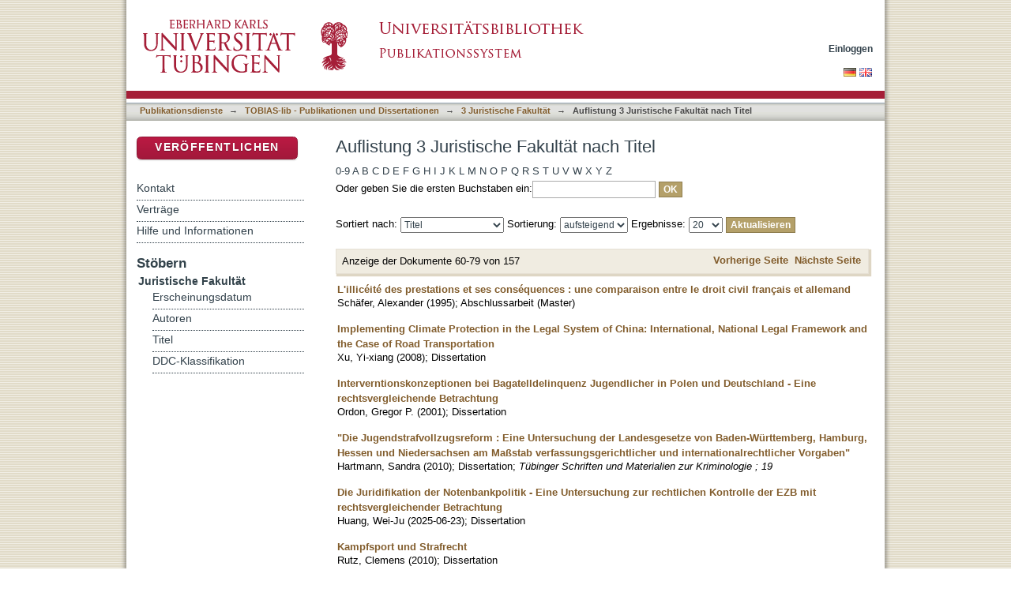

--- FILE ---
content_type: text/html;charset=utf-8
request_url: https://publikationen.uni-tuebingen.de/xmlui/handle/10900/42129/browse?rpp=20&offset=59&etal=-1&sort_by=1&type=title&starts_with=N&order=ASC
body_size: 59988
content:
<?xml version="1.0" encoding="UTF-8"?>
<!DOCTYPE html PUBLIC "-//W3C//DTD XHTML 1.0 Strict//EN" "http://www.w3.org/TR/xhtml1/DTD/xhtml1-strict.dtd">
<html xmlns="http://www.w3.org/1999/xhtml" class="no-js">
<head>
<meta content="text/html; charset=UTF-8" http-equiv="Content-Type" />
<meta content="IE=edge,chrome=1" http-equiv="X-UA-Compatible" />
<meta content="width=device-width; initial-scale=1.0; maximum-scale=1.0;" name="viewport" />
<link rel="shortcut icon" href="/xmlui/themes/tobiaslib/images/favicon.ico" />
<link rel="apple-touch-icon" href="/xmlui/themes/tobiaslib/images/apple-touch-icon.png" />
<meta name="Generator" content="DSpace 6.3" />
<link type="text/css" rel="stylesheet" media="screen" href="/xmlui/themes/tobiaslib/lib/css/reset.css" />
<link type="text/css" rel="stylesheet" media="screen" href="/xmlui/themes/tobiaslib/lib/css/base.css" />
<link type="text/css" rel="stylesheet" media="screen" href="/xmlui/themes/tobiaslib/lib/css/helper.css" />
<link type="text/css" rel="stylesheet" media="screen" href="/xmlui/themes/tobiaslib/lib/css/jquery-ui-1.8.15.custom.css" />
<link type="text/css" rel="stylesheet" media="screen" href="/xmlui/themes/tobiaslib/lib/css/style.css" />
<link type="text/css" rel="stylesheet" media="screen" href="/xmlui/themes/tobiaslib/lib/css/authority-control.css" />
<link type="text/css" rel="stylesheet" media="screen" href="/xmlui/themes/tobiaslib/../../static/css/uniTuebingen.css" />
<link type="text/css" rel="stylesheet" media="screen" href="/xmlui/themes/tobiaslib/../../static/css/publikationsdienst.css" />
<link type="text/css" rel="stylesheet" media="handheld" href="/xmlui/themes/tobiaslib/lib/css/handheld.css" />
<link type="text/css" rel="stylesheet" media="print" href="/xmlui/themes/tobiaslib/lib/css/print.css" />
<link type="text/css" rel="stylesheet" media="all" href="/xmlui/themes/tobiaslib/lib/css/media.css" />
<link type="application/opensearchdescription+xml" rel="search" href="https://publikationen.uni-tuebingen.de:443/xmlui/open-search/description.xml" title="DSpace" />
<script type="text/javascript">
                                //Clear default text of empty text areas on focus
                                function tFocus(element)
                                {
                                        if (element.value == ' '){element.value='';}
                                }
                                //Clear default text of empty text areas on submit
                                function tSubmit(form)
                                {
                                        var defaultedElements = document.getElementsByTagName("textarea");
                                        for (var i=0; i != defaultedElements.length; i++){
                                                if (defaultedElements[i].value == ' '){
                                                        defaultedElements[i].value='';}}
                                }
                                //Disable pressing 'enter' key to submit a form (otherwise pressing 'enter' causes a submission to start over)
                                function disableEnterKey(e)
                                {
                                     var key;

                                     if(window.event)
                                          key = window.event.keyCode;     //Internet Explorer
                                     else
                                          key = e.which;     //Firefox and Netscape

                                     if(key == 13)  //if "Enter" pressed, then disable!
                                          return false;
                                     else
                                          return true;
                                }

                                function FnArray()
                                {
                                    this.funcs = new Array;
                                }

                                FnArray.prototype.add = function(f)
                                {
                                    if( typeof f!= "function" )
                                    {
                                        f = new Function(f);
                                    }
                                    this.funcs[this.funcs.length] = f;
                                };

                                FnArray.prototype.execute = function()
                                {
                                    for( var i=0; i < this.funcs.length; i++ )
                                    {
                                        this.funcs[i]();
                                    }
                                };

                                var runAfterJSImports = new FnArray();
            </script>
<script xmlns:i18n="http://apache.org/cocoon/i18n/2.1" type="text/javascript" src="/xmlui/themes/tobiaslib/lib/js/modernizr-1.7.min.js"> </script>
<title>Auflistung 3 Juristische Fakultät nach Titel </title>
</head><!--[if lt IE 7 ]> <body class="ie6"> <![endif]-->
                <!--[if IE 7 ]>    <body class="ie7"> <![endif]-->
                <!--[if IE 8 ]>    <body class="ie8"> <![endif]-->
                <!--[if IE 9 ]>    <body class="ie9"> <![endif]-->
                <!--[if (gt IE 9)|!(IE)]><!--><body><!--<![endif]-->
<div xmlns:i18n="http://apache.org/cocoon/i18n/2.1" xmlns="http://di.tamu.edu/DRI/1.0/" id="page">
<div id="ds-main">
<div id="ds-header-wrapper">
<div class="clearfix" id="ds-header">
<a id="ds-header-logo-link" href="http://www.uni-tuebingen.de" target="_blank">
<span id="ds-header-logo"> </span>
</a>
<a id="ds-header-logo-link" href="/xmlui/">
<span id="ds-header-logo-ub"> </span>
</a>
<h1 class="pagetitle visuallyhidden">Auflistung 3 Juristische Fakultät nach Titel </h1>
<h2 xmlns:i18n="http://apache.org/cocoon/i18n/2.1" xmlns="http://di.tamu.edu/DRI/1.0/" class="static-pagetitle visuallyhidden">DSpace Repositorium (Manakin basiert)</h2>
<div xmlns:i18n="http://apache.org/cocoon/i18n/2.1" id="ds-user-box">
<p>
<a href="/xmlui/login">Einloggen</a>
</p>
</div>
</div>
</div>
<div xmlns:i18n="http://apache.org/cocoon/i18n/2.1" id="ds-trail-wrapper">
<div id="ds-language-selection">
<a href="&#10;   &#9;&#9;&#9;&#9;&#9;&#9;&#9;javascript:window.location.search = '?locale-attribute=de';&#10;&#9;&#9;&#9;&#9;&#9;&#9;">
<img src="/xmlui/static/gfx/flag_de.png" />
</a>
<a href="&#10;   &#9;&#9;&#9;&#9;&#9;&#9;&#9;javascript:window.location.search = '?locale-attribute=en';&#10;&#9;&#9;&#9;&#9;&#9;&#9;">
<img src="/xmlui/static/gfx/flag_en.png" />
</a>
</div>
<ul id="ds-trail">
<li class="ds-trail-link first-link ">
<a href="/xmlui/">Publikationsdienste</a>
</li>
<li xmlns:i18n="http://apache.org/cocoon/i18n/2.1" xmlns="http://di.tamu.edu/DRI/1.0/" class="ds-trail-arrow">→</li>
<li class="ds-trail-link ">
<a href="/xmlui/handle/10900/42126">TOBIAS-lib - Publikationen und Dissertationen</a>
</li>
<li class="ds-trail-arrow">→</li>
<li class="ds-trail-link ">
<a href="/xmlui/handle/10900/42129">3 Juristische Fakultät</a>
</li>
<li class="ds-trail-arrow">→</li>
<li class="ds-trail-link last-link">Auflistung 3 Juristische Fakultät nach Titel</li>
<a xmlns:i18n="http://apache.org/cocoon/i18n/2.1" xmlns="http://di.tamu.edu/DRI/1.0/" href="javascript:window.history.back();" id="utue_back_button">« zurück</a>
</ul>
</div>
<div xmlns:i18n="http://apache.org/cocoon/i18n/2.1" class="hidden" id="no-js-warning-wrapper">
<div id="no-js-warning">
<div class="notice failure">JavaScript is disabled for your browser. Some features of this site may not work without it.</div>
</div>
</div>
<div id="ds-content-wrapper">
<div class="clearfix" id="ds-content">
<div id="ds-body">
<h1 class="ds-div-head">Auflistung 3 Juristische Fakultät nach Titel </h1>
<div xmlns:i18n="http://apache.org/cocoon/i18n/2.1" xmlns="http://di.tamu.edu/DRI/1.0/" id="aspect_artifactbrowser_ConfigurableBrowse_div_browse-by-title" class="ds-static-div primary">
<form id="aspect_artifactbrowser_ConfigurableBrowse_div_browse-navigation" class="ds-interactive-div secondary navigation" action="browse" method="post" onsubmit="javascript:tSubmit(this);">
<p id="aspect_artifactbrowser_ConfigurableBrowse_p_hidden-fields" class="ds-paragraph hidden">
<input id="aspect_artifactbrowser_ConfigurableBrowse_field_rpp" class="ds-hidden-field" name="rpp" type="hidden" value="20" />
<input id="aspect_artifactbrowser_ConfigurableBrowse_field_sort_by" class="ds-hidden-field" name="sort_by" type="hidden" value="1" />
<input id="aspect_artifactbrowser_ConfigurableBrowse_field_type" class="ds-hidden-field" name="type" type="hidden" value="title" />
<input id="aspect_artifactbrowser_ConfigurableBrowse_field_etal" class="ds-hidden-field" name="etal" type="hidden" value="-1" />
<input id="aspect_artifactbrowser_ConfigurableBrowse_field_starts_with" class="ds-hidden-field" name="starts_with" type="hidden" value="N" />
<input id="aspect_artifactbrowser_ConfigurableBrowse_field_order" class="ds-hidden-field" name="order" type="hidden" value="ASC" />
</p>
<ul id="aspect_artifactbrowser_ConfigurableBrowse_list_jump-list" class="ds-simple-list alphabet">
<li class="ds-simple-list-item">
<a href="browse?rpp=20&amp;etal=-1&amp;sort_by=1&amp;type=title&amp;starts_with=0&amp;order=ASC">0-9</a>
</li>
<li class="ds-simple-list-item">
<a href="browse?rpp=20&amp;etal=-1&amp;sort_by=1&amp;type=title&amp;starts_with=A&amp;order=ASC">A</a>
</li>
<li class="ds-simple-list-item">
<a href="browse?rpp=20&amp;etal=-1&amp;sort_by=1&amp;type=title&amp;starts_with=B&amp;order=ASC">B</a>
</li>
<li class="ds-simple-list-item">
<a href="browse?rpp=20&amp;etal=-1&amp;sort_by=1&amp;type=title&amp;starts_with=C&amp;order=ASC">C</a>
</li>
<li class="ds-simple-list-item">
<a href="browse?rpp=20&amp;etal=-1&amp;sort_by=1&amp;type=title&amp;starts_with=D&amp;order=ASC">D</a>
</li>
<li class="ds-simple-list-item">
<a href="browse?rpp=20&amp;etal=-1&amp;sort_by=1&amp;type=title&amp;starts_with=E&amp;order=ASC">E</a>
</li>
<li class="ds-simple-list-item">
<a href="browse?rpp=20&amp;etal=-1&amp;sort_by=1&amp;type=title&amp;starts_with=F&amp;order=ASC">F</a>
</li>
<li class="ds-simple-list-item">
<a href="browse?rpp=20&amp;etal=-1&amp;sort_by=1&amp;type=title&amp;starts_with=G&amp;order=ASC">G</a>
</li>
<li class="ds-simple-list-item">
<a href="browse?rpp=20&amp;etal=-1&amp;sort_by=1&amp;type=title&amp;starts_with=H&amp;order=ASC">H</a>
</li>
<li class="ds-simple-list-item">
<a href="browse?rpp=20&amp;etal=-1&amp;sort_by=1&amp;type=title&amp;starts_with=I&amp;order=ASC">I</a>
</li>
<li class="ds-simple-list-item">
<a href="browse?rpp=20&amp;etal=-1&amp;sort_by=1&amp;type=title&amp;starts_with=J&amp;order=ASC">J</a>
</li>
<li class="ds-simple-list-item">
<a href="browse?rpp=20&amp;etal=-1&amp;sort_by=1&amp;type=title&amp;starts_with=K&amp;order=ASC">K</a>
</li>
<li class="ds-simple-list-item">
<a href="browse?rpp=20&amp;etal=-1&amp;sort_by=1&amp;type=title&amp;starts_with=L&amp;order=ASC">L</a>
</li>
<li class="ds-simple-list-item">
<a href="browse?rpp=20&amp;etal=-1&amp;sort_by=1&amp;type=title&amp;starts_with=M&amp;order=ASC">M</a>
</li>
<li class="ds-simple-list-item">
<a href="browse?rpp=20&amp;etal=-1&amp;sort_by=1&amp;type=title&amp;starts_with=N&amp;order=ASC">N</a>
</li>
<li class="ds-simple-list-item">
<a href="browse?rpp=20&amp;etal=-1&amp;sort_by=1&amp;type=title&amp;starts_with=O&amp;order=ASC">O</a>
</li>
<li class="ds-simple-list-item">
<a href="browse?rpp=20&amp;etal=-1&amp;sort_by=1&amp;type=title&amp;starts_with=P&amp;order=ASC">P</a>
</li>
<li class="ds-simple-list-item">
<a href="browse?rpp=20&amp;etal=-1&amp;sort_by=1&amp;type=title&amp;starts_with=Q&amp;order=ASC">Q</a>
</li>
<li class="ds-simple-list-item">
<a href="browse?rpp=20&amp;etal=-1&amp;sort_by=1&amp;type=title&amp;starts_with=R&amp;order=ASC">R</a>
</li>
<li class="ds-simple-list-item">
<a href="browse?rpp=20&amp;etal=-1&amp;sort_by=1&amp;type=title&amp;starts_with=S&amp;order=ASC">S</a>
</li>
<li class="ds-simple-list-item">
<a href="browse?rpp=20&amp;etal=-1&amp;sort_by=1&amp;type=title&amp;starts_with=T&amp;order=ASC">T</a>
</li>
<li class="ds-simple-list-item">
<a href="browse?rpp=20&amp;etal=-1&amp;sort_by=1&amp;type=title&amp;starts_with=U&amp;order=ASC">U</a>
</li>
<li class="ds-simple-list-item">
<a href="browse?rpp=20&amp;etal=-1&amp;sort_by=1&amp;type=title&amp;starts_with=V&amp;order=ASC">V</a>
</li>
<li class="ds-simple-list-item">
<a href="browse?rpp=20&amp;etal=-1&amp;sort_by=1&amp;type=title&amp;starts_with=W&amp;order=ASC">W</a>
</li>
<li class="ds-simple-list-item">
<a href="browse?rpp=20&amp;etal=-1&amp;sort_by=1&amp;type=title&amp;starts_with=X&amp;order=ASC">X</a>
</li>
<li class="ds-simple-list-item">
<a href="browse?rpp=20&amp;etal=-1&amp;sort_by=1&amp;type=title&amp;starts_with=Y&amp;order=ASC">Y</a>
</li>
<li class="ds-simple-list-item">
<a href="browse?rpp=20&amp;etal=-1&amp;sort_by=1&amp;type=title&amp;starts_with=Z&amp;order=ASC">Z</a>
</li>
</ul>
<p class="ds-paragraph">Oder geben Sie die ersten Buchstaben ein:<input xmlns:i18n="http://apache.org/cocoon/i18n/2.1" xmlns="http://www.w3.org/1999/xhtml" id="aspect_artifactbrowser_ConfigurableBrowse_field_starts_with" class="ds-text-field" name="starts_with" type="text" value="" title="Auflistung von Dokumenten, die mit diesen Buchstaben anfangen" />
<input xmlns:i18n="http://apache.org/cocoon/i18n/2.1" id="aspect_artifactbrowser_ConfigurableBrowse_field_submit" class="ds-button-field" name="submit" type="submit" value="OK" />
</p>
</form>
<form id="aspect_artifactbrowser_ConfigurableBrowse_div_browse-controls" class="ds-interactive-div browse controls" action="browse?resetOffset=true" method="post" onsubmit="javascript:tSubmit(this);">
<p id="aspect_artifactbrowser_ConfigurableBrowse_p_hidden-fields" class="ds-paragraph hidden">
<input id="aspect_artifactbrowser_ConfigurableBrowse_field_type" class="ds-hidden-field" name="type" type="hidden" value="title" />
<input id="aspect_artifactbrowser_ConfigurableBrowse_field_starts_with" class="ds-hidden-field" name="starts_with" type="hidden" value="N" />
</p>
<p class="ds-paragraph">Sortiert nach: <select xmlns:i18n="http://apache.org/cocoon/i18n/2.1" xmlns="http://www.w3.org/1999/xhtml" id="aspect_artifactbrowser_ConfigurableBrowse_field_sort_by" class="ds-select-field" name="sort_by">
<option value="1" selected="selected">Titel</option>
<option xmlns="http://di.tamu.edu/DRI/1.0/" value="2">Erscheinungsdatum</option>
<option xmlns="http://di.tamu.edu/DRI/1.0/" value="3">Zugangsdatum</option>
</select> Sortierung: <select xmlns="http://www.w3.org/1999/xhtml" xmlns:i18n="http://apache.org/cocoon/i18n/2.1" id="aspect_artifactbrowser_ConfigurableBrowse_field_order" class="ds-select-field" name="order">
<option value="ASC" selected="selected">aufsteigend</option>
<option xmlns="http://di.tamu.edu/DRI/1.0/" value="DESC">absteigend</option>
</select> Ergebnisse: <select xmlns="http://www.w3.org/1999/xhtml" xmlns:i18n="http://apache.org/cocoon/i18n/2.1" id="aspect_artifactbrowser_ConfigurableBrowse_field_rpp" class="ds-select-field" name="rpp">
<option value="5">5</option>
<option value="10">10</option>
<option value="20" selected="selected">20</option>
<option value="40">40</option>
<option value="60">60</option>
<option value="80">80</option>
<option value="100">100</option>
</select>
<input xmlns:i18n="http://apache.org/cocoon/i18n/2.1" id="aspect_artifactbrowser_ConfigurableBrowse_field_update" class="ds-button-field" name="update" type="submit" value="Aktualisieren" />
</p>
</form>
<div class="pagination clearfix top">
<p class="pagination-info">Anzeige der Dokumente 60-79 von 157</p>
<ul xmlns:i18n="http://apache.org/cocoon/i18n/2.1" class="pagination-links">
<li>
<a class="previous-page-link" href="browse?rpp=20&amp;offset=39&amp;etal=-1&amp;sort_by=1&amp;type=title&amp;starts_with=N&amp;order=ASC">Vorherige Seite</a>
</li>
<li xmlns:i18n="http://apache.org/cocoon/i18n/2.1">
<a class="next-page-link" href="browse?rpp=20&amp;offset=79&amp;etal=-1&amp;sort_by=1&amp;type=title&amp;starts_with=N&amp;order=ASC">Nächste Seite</a>
</li>
</ul>
</div>
<div xmlns:i18n="http://apache.org/cocoon/i18n/2.1" id="aspect_artifactbrowser_ConfigurableBrowse_div_browse-by-title-results" class="ds-static-div primary">
<ul xmlns:oreatom="http://www.openarchives.org/ore/atom/" xmlns:ore="http://www.openarchives.org/ore/terms/" xmlns:atom="http://www.w3.org/2005/Atom" class="ds-artifact-list">
<!-- External Metadata URL: cocoon://metadata/handle/10900/43681/mets.xml?sections=dmdSec,fileSec&fileGrpTypes=THUMBNAIL-->
<li class="ds-artifact-item odd">
<div class="artifact-description">
<div class="artifact-title">
<a href="/xmlui/handle/10900/43681">L'illicéité des prestations et ses conséquences : une comparaison entre le droit civil français et allemand</a>
<span class="Z3988" title="ctx_ver=Z39.88-2004&amp;rft_val_fmt=info%3Aofi%2Ffmt%3Akev%3Amtx%3Adc&amp;rft_id=http%3A%2F%2Fnbn-resolving.de%2Furn%3Anbn%3Ade%3Absz%3A21-opus-4130&amp;rft_id=http%3A%2F%2Fhdl.handle.net%2F10900%2F43681&amp;rft_id=http%3A%2F%2Fnbn-resolving.org%2Furn%3Anbn%3Ade%3Absz%3A21-dspace-436810&amp;rfr_id=info%3Asid%2Fdspace.org%3Arepository&amp;rft.publikation=Sonstige&amp;rft.publikation=3+Juristische+Fakult%C3%A4t&amp;rft.publikation=masterThesis&amp;rft.opus=413&amp;rft.publikation=yes" />
</div>
<div class="artifact-info">
<span class="author">
<span>Schäfer, Alexander</span>
</span> <span class="publisher-date">(<span class="date">1995</span>)</span>; <span class="item-list-dc-type">Abschlussarbeit (Master)</span>
</div>
</div>
</li>
<!-- External Metadata URL: cocoon://metadata/handle/10900/43734/mets.xml?sections=dmdSec,fileSec&fileGrpTypes=THUMBNAIL-->
<li xmlns:i18n="http://apache.org/cocoon/i18n/2.1" class="ds-artifact-item even">
<div class="artifact-description">
<div class="artifact-title">
<a href="/xmlui/handle/10900/43734">Implementing Climate Protection in the Legal System of China: International, National Legal Framework and the Case of Road Transportation</a>
<span class="Z3988" title="ctx_ver=Z39.88-2004&amp;rft_val_fmt=info%3Aofi%2Ffmt%3Akev%3Amtx%3Adc&amp;rft_id=285513125&amp;rft_id=http%3A%2F%2Fnbn-resolving.de%2Furn%3Anbn%3Ade%3Absz%3A21-opus-35456&amp;rft_id=http%3A%2F%2Fhdl.handle.net%2F10900%2F43734&amp;rft_id=http%3A%2F%2Fnbn-resolving.org%2Furn%3Anbn%3Ade%3Absz%3A21-dspace-437348&amp;rft_id=http%3A%2F%2Fnbn-resolving.org%2Furn%3Anbn%3Ade%3Absz%3A21-dspace-437346&amp;rfr_id=info%3Asid%2Fdspace.org%3Arepository&amp;rft.publikation=Sonstige&amp;rft.publikation=3+Juristische+Fakult%C3%A4t&amp;rft.publikation=doctoralThesis&amp;rft.opus=3545" />
</div>
<div class="artifact-info">
<span class="author">
<span>Xu, Yi-xiang</span>
</span> <span class="publisher-date">(<span class="date">2008</span>)</span>; <span class="item-list-dc-type">Dissertation</span>
</div>
</div>
</li>
<!-- External Metadata URL: cocoon://metadata/handle/10900/43680/mets.xml?sections=dmdSec,fileSec&fileGrpTypes=THUMBNAIL-->
<li xmlns:i18n="http://apache.org/cocoon/i18n/2.1" class="ds-artifact-item odd">
<div class="artifact-description">
<div class="artifact-title">
<a href="/xmlui/handle/10900/43680">Interverntionskonzeptionen bei Bagatelldelinquenz Jugendlicher in Polen und Deutschland - Eine rechtsvergleichende Betrachtung</a>
<span class="Z3988" title="ctx_ver=Z39.88-2004&amp;rft_val_fmt=info%3Aofi%2Ffmt%3Akev%3Amtx%3Adc&amp;rft_id=095021760&amp;rft_id=http%3A%2F%2Fnbn-resolving.de%2Furn%3Anbn%3Ade%3Absz%3A21-opus-3001&amp;rft_id=http%3A%2F%2Fhdl.handle.net%2F10900%2F43680&amp;rft_id=http%3A%2F%2Fnbn-resolving.org%2Furn%3Anbn%3Ade%3Absz%3A21-dspace-436804&amp;rft_id=http%3A%2F%2Fnbn-resolving.org%2Furn%3Anbn%3Ade%3Absz%3A21-dspace-436809&amp;rfr_id=info%3Asid%2Fdspace.org%3Arepository&amp;rft.publikation=Sonstige&amp;rft.publikation=3+Juristische+Fakult%C3%A4t&amp;rft.publikation=doctoralThesis&amp;rft.opus=300" />
</div>
<div class="artifact-info">
<span class="author">
<span>Ordon, Gregor P.</span>
</span> <span class="publisher-date">(<span class="date">2001</span>)</span>; <span class="item-list-dc-type">Dissertation</span>
</div>
</div>
</li>
<!-- External Metadata URL: cocoon://metadata/handle/10900/43753/mets.xml?sections=dmdSec,fileSec&fileGrpTypes=THUMBNAIL-->
<li xmlns:i18n="http://apache.org/cocoon/i18n/2.1" class="ds-artifact-item even">
<div class="artifact-description">
<div class="artifact-title">
<a href="/xmlui/handle/10900/43753">"Die Jugendstrafvollzugsreform : Eine Untersuchung der Landesgesetze von Baden-Württemberg, Hamburg, Hessen und Niedersachsen am Maßstab verfassungsgerichtlicher und internationalrechtlicher Vorgaben"</a>
<span class="Z3988" title="ctx_ver=Z39.88-2004&amp;rft_val_fmt=info%3Aofi%2Ffmt%3Akev%3Amtx%3Adc&amp;rft_id=978-3-937368-36-8&amp;rft_id=335477380&amp;rft_id=http%3A%2F%2Fnbn-resolving.de%2Furn%3Anbn%3Ade%3Absz%3A21-opus-52696&amp;rft_id=http%3A%2F%2Fhdl.handle.net%2F10900%2F43753&amp;rft_id=http%3A%2F%2Fnbn-resolving.org%2Furn%3Anbn%3Ade%3Absz%3A21-dspace-437533&amp;rft_id=http%3A%2F%2Fnbn-resolving.org%2Furn%3Anbn%3Ade%3Absz%3A21-dspace-437538&amp;rfr_id=info%3Asid%2Fdspace.org%3Arepository&amp;rft.publikation=Kriminologie&amp;rft.publikation=3+Juristische+Fakult%C3%A4t&amp;rft.publikation=doctoralThesis&amp;rft.opus=5269&amp;rft.opus=tuekrim&amp;rft.opus=19.00000&amp;rft.publikation=T%C3%BCbinger+Schriften+und+Materialien+zur+Kriminologie+%3B+19&amp;rft.publikation=T%C3%BCbinger+Schriften+und+Materialien+zur+Kriminologie+%28T%C3%9CKRIM%29&amp;rft.publikation=19%2C+2010&amp;rft.publikation=2411282-3" />
</div>
<div class="artifact-info">
<span class="author">
<span>Hartmann, Sandra</span>
</span> <span class="publisher-date">(<span class="date">2010</span>)</span>; <span class="item-list-dc-type">Dissertation</span>; <span xmlns:i18n="http://apache.org/cocoon/i18n/2.1" class="item-list-publikation-source" style="font-style:italic">Tübinger Schriften und Materialien zur Kriminologie ; 19</span>
</div>
</div>
</li>
<!-- External Metadata URL: cocoon://metadata/handle/10900/167059/mets.xml?sections=dmdSec,fileSec&fileGrpTypes=THUMBNAIL-->
<li class="ds-artifact-item odd">
<div class="artifact-description">
<div class="artifact-title">
<a href="/xmlui/handle/10900/167059">Die Juridifikation der Notenbankpolitik - Eine Untersuchung zur rechtlichen Kontrolle der EZB  mit rechtsvergleichender Betrachtung</a>
<span class="Z3988" title="ctx_ver=Z39.88-2004&amp;rft_val_fmt=info%3Aofi%2Ffmt%3Akev%3Amtx%3Adc&amp;rft_id=http%3A%2F%2Fhdl.handle.net%2F10900%2F167059&amp;rft_id=http%3A%2F%2Fnbn-resolving.org%2Furn%3Anbn%3Ade%3Absz%3A21-dspace-1670590&amp;rft_id=http%3A%2F%2Fdx.doi.org%2F10.15496%2Fpublikation-108386&amp;rfr_id=info%3Asid%2Fdspace.org%3Arepository&amp;rft.publikation=Rechtswissenschaft&amp;rft.publikation=3+Juristische+Fakult%C3%A4t&amp;rft.publikation=yes" />
</div>
<div class="artifact-info">
<span class="author">
<span>Huang, Wei-Ju</span>
</span> <span class="publisher-date">(<span class="date">2025-06-23</span>)</span>; <span class="item-list-dc-type">Dissertation</span>
</div>
</div>
</li>
<!-- External Metadata URL: cocoon://metadata/handle/10900/43752/mets.xml?sections=dmdSec,fileSec&fileGrpTypes=THUMBNAIL-->
<li xmlns:i18n="http://apache.org/cocoon/i18n/2.1" class="ds-artifact-item even">
<div class="artifact-description">
<div class="artifact-title">
<a href="/xmlui/handle/10900/43752">Kampfsport und Strafrecht</a>
<span class="Z3988" title="ctx_ver=Z39.88-2004&amp;rft_val_fmt=info%3Aofi%2Ffmt%3Akev%3Amtx%3Adc&amp;rft_id=333059174&amp;rft_id=http%3A%2F%2Fnbn-resolving.de%2Furn%3Anbn%3Ade%3Absz%3A21-opus-51905&amp;rft_id=http%3A%2F%2Fhdl.handle.net%2F10900%2F43752&amp;rft_id=http%3A%2F%2Fnbn-resolving.org%2Furn%3Anbn%3Ade%3Absz%3A21-dspace-437525&amp;rft_id=http%3A%2F%2Fnbn-resolving.org%2Furn%3Anbn%3Ade%3Absz%3A21-dspace-437525&amp;rfr_id=info%3Asid%2Fdspace.org%3Arepository&amp;rft.publikation=Sonstige&amp;rft.publikation=3+Juristische+Fakult%C3%A4t&amp;rft.publikation=doctoralThesis&amp;rft.opus=5190" />
</div>
<div class="artifact-info">
<span class="author">
<span>Rutz, Clemens</span>
</span> <span class="publisher-date">(<span class="date">2010</span>)</span>; <span class="item-list-dc-type">Dissertation</span>
</div>
</div>
</li>
<!-- External Metadata URL: cocoon://metadata/handle/10900/43736/mets.xml?sections=dmdSec,fileSec&fileGrpTypes=THUMBNAIL-->
<li xmlns:i18n="http://apache.org/cocoon/i18n/2.1" class="ds-artifact-item odd">
<div class="artifact-description">
<div class="artifact-title">
<a href="/xmlui/handle/10900/43736">Kommunale Mandatsträger und Wahlbeamte im Spannungsfeld zwischen Kooperation und Korruption - Eine Untersuchung der Reichweite von §§ 331 ff. StGB -</a>
<span class="Z3988" title="ctx_ver=Z39.88-2004&amp;rft_val_fmt=info%3Aofi%2Ffmt%3Akev%3Amtx%3Adc&amp;rft_id=303811315&amp;rft_id=http%3A%2F%2Fnbn-resolving.de%2Furn%3Anbn%3Ade%3Absz%3A21-opus-37442&amp;rft_id=http%3A%2F%2Fhdl.handle.net%2F10900%2F43736&amp;rft_id=http%3A%2F%2Fnbn-resolving.org%2Furn%3Anbn%3Ade%3Absz%3A21-dspace-437365&amp;rfr_id=info%3Asid%2Fdspace.org%3Arepository&amp;rft.publikation=Sonstige&amp;rft.publikation=3+Juristische+Fakult%C3%A4t&amp;rft.publikation=doctoralThesis&amp;rft.opus=3744&amp;rft.bearb=Auch+als+Verlagsausg.+u.d.T.%3A+%22Politische+Korruption+auf+kommunaler+Ebene+%3F%22%0AISBN+978-3-8381-0500-0" />
</div>
<div class="artifact-info">
<span class="author">
<span>Kalbfell, Carl-Gustav</span>
</span> <span class="publisher-date">(<span class="date">2009</span>)</span>; <span class="item-list-dc-type">Dissertation</span>
</div>
</div>
</li>
<!-- External Metadata URL: cocoon://metadata/handle/10900/157531/mets.xml?sections=dmdSec,fileSec&fileGrpTypes=THUMBNAIL-->
<li xmlns:i18n="http://apache.org/cocoon/i18n/2.1" class="ds-artifact-item even">
<div class="artifact-description">
<div class="artifact-title">
<a href="/xmlui/handle/10900/157531">Kommunikation kriminologischen Wissens im deutschsprachigen Raum: Forschung, Lehre und Wissenstransfer</a>
<span class="Z3988" title="ctx_ver=Z39.88-2004&amp;rft_val_fmt=info%3Aofi%2Ffmt%3Akev%3Amtx%3Adc&amp;rft_id=978-3-937368-26-9&amp;rft_id=http%3A%2F%2Fhdl.handle.net%2F10900%2F157531&amp;rft_id=http%3A%2F%2Fnbn-resolving.de%2Furn%3Anbn%3Ade%3Absz%3A21-dspace-1575310&amp;rft_id=http%3A%2F%2Fdx.doi.org%2F10.15496%2Fpublikation-98863&amp;rft_id=http%3A%2F%2Fnbn-resolving.org%2Furn%3Anbn%3Ade%3Absz%3A21-dspace-1575318&amp;rft_id=http%3A%2F%2Fnbn-resolving.org%2Furn%3Anbn%3Ade%3Absz%3A21-dspace-1575319&amp;rfr_id=info%3Asid%2Fdspace.org%3Arepository&amp;rft.publikation=Kriminologie&amp;rft.publikation=3+Juristische+Fakult%C3%A4t&amp;rft.opus=tuekrim&amp;rft.publikation=yes" />
</div>
<div class="artifact-info">
<span class="author">
<span>Wulf, Rüdiger</span>
</span> <span class="publisher-date">(<span class="date">2024</span>)</span>; <span class="item-list-dc-type">Buch</span>
</div>
</div>
</li>
<!-- External Metadata URL: cocoon://metadata/handle/10900/167099/mets.xml?sections=dmdSec,fileSec&fileGrpTypes=THUMBNAIL-->
<li xmlns:i18n="http://apache.org/cocoon/i18n/2.1" class="ds-artifact-item odd">
<div class="artifact-description">
<div class="artifact-title">
<a href="/xmlui/handle/10900/167099">Kommunikation strafrechtlichen Wissens im deutschsprachigen Raum: Forschung, Lehre und Wissenstransfer</a>
<span class="Z3988" title="ctx_ver=Z39.88-2004&amp;rft_val_fmt=info%3Aofi%2Ffmt%3Akev%3Amtx%3Adc&amp;rft_id=978-3-69000-004-8&amp;rft_id=http%3A%2F%2Fhdl.handle.net%2F10900%2F167099&amp;rft_id=http%3A%2F%2Fnbn-resolving.org%2Furn%3Anbn%3Ade%3Absz%3A21-dspace-1670993&amp;rft_id=http%3A%2F%2Fdx.doi.org%2F10.15496%2Fpublikation-108426&amp;rfr_id=info%3Asid%2Fdspace.org%3Arepository&amp;rft.publikation=Kriminologie&amp;rft.publikation=3+Juristische+Fakult%C3%A4t&amp;rft.opus=tuekrim&amp;rft.publikation=yes" />
</div>
<div class="artifact-info">
<span class="author">
<span>Wulf, Rüdiger</span>
</span> <span class="publisher-date">(<span class="date">2025</span>)</span>; <span class="item-list-dc-type">Buch</span>
</div>
</div>
</li>
<!-- External Metadata URL: cocoon://metadata/handle/10900/43686/mets.xml?sections=dmdSec,fileSec&fileGrpTypes=THUMBNAIL-->
<li xmlns:i18n="http://apache.org/cocoon/i18n/2.1" class="ds-artifact-item even">
<div class="artifact-description">
<div class="artifact-title">
<a href="/xmlui/handle/10900/43686">Die Kompetenzverteilung der Organe einer Aktiengesellschaft im Übernahmeverfahren</a>
<span class="Z3988" title="ctx_ver=Z39.88-2004&amp;rft_val_fmt=info%3Aofi%2Ffmt%3Akev%3Amtx%3Adc&amp;rft_id=102364176&amp;rft_id=http%3A%2F%2Fnbn-resolving.de%2Furn%3Anbn%3Ade%3Absz%3A21-opus-6146&amp;rft_id=http%3A%2F%2Fhdl.handle.net%2F10900%2F43686&amp;rft_id=http%3A%2F%2Fnbn-resolving.org%2Furn%3Anbn%3Ade%3Absz%3A21-dspace-436865&amp;rft_id=http%3A%2F%2Fnbn-resolving.org%2Furn%3Anbn%3Ade%3Absz%3A21-dspace-436867&amp;rfr_id=info%3Asid%2Fdspace.org%3Arepository&amp;rft.publikation=Sonstige&amp;rft.publikation=3+Juristische+Fakult%C3%A4t&amp;rft.publikation=doctoralThesis&amp;rft.opus=614" />
</div>
<div class="artifact-info">
<span class="author">
<span>Schindera, Heiko</span>
</span> <span class="publisher-date">(<span class="date">2002</span>)</span>; <span class="item-list-dc-type">Dissertation</span>
</div>
</div>
</li>
<!-- External Metadata URL: cocoon://metadata/handle/10900/43740/mets.xml?sections=dmdSec,fileSec&fileGrpTypes=THUMBNAIL-->
<li xmlns:i18n="http://apache.org/cocoon/i18n/2.1" class="ds-artifact-item odd">
<div class="artifact-description">
<div class="artifact-title">
<a href="/xmlui/handle/10900/43740">Konsensuale Erledigung von Strafverfahren in Deutschland und Frankreich</a>
<span class="Z3988" title="ctx_ver=Z39.88-2004&amp;rft_val_fmt=info%3Aofi%2Ffmt%3Akev%3Amtx%3Adc&amp;rft_id=311730086&amp;rft_id=http%3A%2F%2Fnbn-resolving.de%2Furn%3Anbn%3Ade%3Absz%3A21-opus-42264&amp;rft_id=http%3A%2F%2Fhdl.handle.net%2F10900%2F43740&amp;rft_id=http%3A%2F%2Fnbn-resolving.org%2Furn%3Anbn%3Ade%3Absz%3A21-dspace-437403&amp;rfr_id=info%3Asid%2Fdspace.org%3Arepository&amp;rft.publikation=Sonstige&amp;rft.publikation=3+Juristische+Fakult%C3%A4t&amp;rft.publikation=doctoralThesis&amp;rft.opus=4226" />
</div>
<div class="artifact-info">
<span class="author">
<span>Taubald, Claudia</span>
</span> <span class="publisher-date">(<span class="date">2009</span>)</span>; <span class="item-list-dc-type">Dissertation</span>
</div>
</div>
</li>
<!-- External Metadata URL: cocoon://metadata/handle/10900/166700/mets.xml?sections=dmdSec,fileSec&fileGrpTypes=THUMBNAIL-->
<li xmlns:i18n="http://apache.org/cocoon/i18n/2.1" class="ds-artifact-item even">
<div class="artifact-description">
<div class="artifact-title">
<a href="/xmlui/handle/10900/166700">Das Konzept der Menschenwürde im Rechtsvergleich: Deutschland, Südafrika und Kuba</a>
<span class="Z3988" title="ctx_ver=Z39.88-2004&amp;rft_val_fmt=info%3Aofi%2Ffmt%3Akev%3Amtx%3Adc&amp;rft_id=http%3A%2F%2Fhdl.handle.net%2F10900%2F166700&amp;rft_id=http%3A%2F%2Fnbn-resolving.org%2Furn%3Anbn%3Ade%3Absz%3A21-dspace-1667001&amp;rft_id=http%3A%2F%2Fdx.doi.org%2F10.15496%2Fpublikation-108027&amp;rfr_id=info%3Asid%2Fdspace.org%3Arepository&amp;rft.publikation=Rechtswissenschaft&amp;rft.publikation=3+Juristische+Fakult%C3%A4t&amp;rft.publikation=yes" />
</div>
<div class="artifact-info">
<span class="author">
<span>Reiber, Karin Kristina</span>
</span> <span class="publisher-date">(<span class="date">2025-06-16</span>)</span>; <span class="item-list-dc-type">Dissertation</span>
</div>
</div>
</li>
<!-- External Metadata URL: cocoon://metadata/handle/10900/43716/mets.xml?sections=dmdSec,fileSec&fileGrpTypes=THUMBNAIL-->
<li xmlns:i18n="http://apache.org/cocoon/i18n/2.1" class="ds-artifact-item odd">
<div class="artifact-description">
<div class="artifact-title">
<a href="/xmlui/handle/10900/43716">Kriminalität im Lebenslauf : eine Reanalyse der Tübinger-Jungtäter-Vergleichsuntersuchung (TJVU)</a>
<span class="Z3988" title="ctx_ver=Z39.88-2004&amp;rft_val_fmt=info%3Aofi%2Ffmt%3Akev%3Amtx%3Adc&amp;rft_id=121682501&amp;rft_id=http%3A%2F%2Fnbn-resolving.de%2Furn%3Anbn%3Ade%3Absz%3A21-opus-20785&amp;rft_id=http%3A%2F%2Fhdl.handle.net%2F10900%2F43716&amp;rft_id=http%3A%2F%2Fnbn-resolving.org%2Furn%3Anbn%3Ade%3Absz%3A21-dspace-437163&amp;rft_id=http%3A%2F%2Fnbn-resolving.org%2Furn%3Anbn%3Ade%3Absz%3A21-dspace-437165&amp;rfr_id=info%3Asid%2Fdspace.org%3Arepository&amp;rft.publikation=Sonstige&amp;rft.publikation=3+Juristische+Fakult%C3%A4t&amp;rft.publikation=book&amp;rft.opus=2078&amp;rft.opus=tuekrim&amp;rft.opus=10.00000&amp;rft.publikation=T%C3%BCbinger+Schriften+und+Materialien+zur+Kriminologie+%3B+10&amp;rft.publikation=T%C3%BCbinger+Schriften+und+Materialien+zur+Kriminologie+%28T%C3%9CKRIM%29&amp;rft.publikation=10%2C+2005&amp;rft.publikation=2411282-3" />
</div>
<div class="artifact-info">
<span class="author">
<span>Stelly, Wolfgang</span>; <span>Thomas, Jürgen</span>
</span> <span class="publisher-date">(<span class="date">2005</span>)</span>; <span class="item-list-dc-type">Buch</span>; <span xmlns:i18n="http://apache.org/cocoon/i18n/2.1" class="item-list-publikation-source" style="font-style:italic">Tübinger Schriften und Materialien zur Kriminologie ; 10</span>
</div>
</div>
</li>
<!-- External Metadata URL: cocoon://metadata/handle/10900/43775/mets.xml?sections=dmdSec,fileSec&fileGrpTypes=THUMBNAIL-->
<li class="ds-artifact-item even">
<div class="artifact-description">
<div class="artifact-title">
<a href="/xmlui/handle/10900/43775">Kriminalprävention an Orten. Wissenschaftliche Grundlagen und praktische Maßnahmen</a>
<span class="Z3988" title="ctx_ver=Z39.88-2004&amp;rft_val_fmt=info%3Aofi%2Ffmt%3Akev%3Amtx%3Adc&amp;rft_id=978-3-937368-54-2&amp;rft_id=402307526&amp;rft_id=http%3A%2F%2Fnbn-resolving.de%2Furn%3Anbn%3Ade%3Absz%3A21-opus-73973&amp;rft_id=http%3A%2F%2Fhdl.handle.net%2F10900%2F43775&amp;rft_id=http%3A%2F%2Fnbn-resolving.org%2Furn%3Anbn%3Ade%3Absz%3A21-dspace-437750&amp;rft_id=http%3A%2F%2Fnbn-resolving.org%2Furn%3Anbn%3Ade%3Absz%3A21-dspace-437752&amp;rfr_id=info%3Asid%2Fdspace.org%3Arepository&amp;rft.publikation=Kriminologie&amp;rft.publikation=3+Juristische+Fakult%C3%A4t&amp;rft.publikation=book&amp;rft.opus=7397&amp;rft.opus=tuekrim&amp;rft.opus=28.00000&amp;rft.publikation=T%C3%BCbinger+Schriften+und+Materialien+zur+Kriminologie+%3B+28&amp;rft.publikation=T%C3%BCbinger+Schriften+und+Materialien+zur+Kriminologie+%28T%C3%9CKRIM%29&amp;rft.publikation=28%2C+2014&amp;rft.publikation=2411282-3" />
</div>
<div class="artifact-info">
<span class="author">
<span>Wulf, Rüdiger</span>
</span> <span class="publisher-date">(<span class="date">2014</span>)</span>; <span class="item-list-dc-type">Buch</span>; <span xmlns:i18n="http://apache.org/cocoon/i18n/2.1" class="item-list-publikation-source" style="font-style:italic">Tübinger Schriften und Materialien zur Kriminologie ; 28</span>
</div>
</div>
</li>
<!-- External Metadata URL: cocoon://metadata/handle/10900/75747/mets.xml?sections=dmdSec,fileSec&fileGrpTypes=THUMBNAIL-->
<li class="ds-artifact-item odd">
<div class="artifact-description">
<div class="artifact-title">
<a href="/xmlui/handle/10900/75747">Kriminologie und Strafvollzug</a>
<span class="Z3988" title="ctx_ver=Z39.88-2004&amp;rft_val_fmt=info%3Aofi%2Ffmt%3Akev%3Amtx%3Adc&amp;rft_id=978-3-937368-76-4&amp;rft_id=486428028&amp;rft_id=http%3A%2F%2Fhdl.handle.net%2F10900%2F75747&amp;rft_id=http%3A%2F%2Fnbn-resolving.org%2Furn%3Anbn%3Ade%3Absz%3A21-dspace-757474&amp;rft_id=http%3A%2F%2Fnbn-resolving.de%2Furn%3Anbn%3Ade%3Absz%3A21-dspace-757470&amp;rft_id=http%3A%2F%2Fnbn-resolving.org%2Furn%3Anbn%3Ade%3Absz%3A21-dspace-757479&amp;rft_id=http%3A%2F%2Fdx.doi.org%2F10.15496%2Fpublikation-17149&amp;rfr_id=info%3Asid%2Fdspace.org%3Arepository&amp;rft.publikation=Kriminologie&amp;rft.publikation=3+Juristische+Fakult%C3%A4t&amp;rft.opus=tuekrim&amp;rft.opus=39.10000&amp;rft.publikation=T%C3%BCbinger+Schriften+und+Materialien+zur+Kriminologie+%3B+39+%281.+Aufl.%29&amp;rft.publikation=T%C3%BCbinger+Schriften+und+Materialien+zur+Kriminologie+%28T%C3%9CKRIM%29&amp;rft.publikation=39%2C+2017&amp;rft.publikation=2411282-3" />
</div>
<div class="artifact-info">
<span class="author">
<span>Kerner, Hans-Jürgen</span>; <span>Kinzig, Jörg</span>; <span>Wulf, Rüdiger</span>
</span> <span class="publisher-date">(<span class="date">2017</span>)</span>; <span class="item-list-dc-type">Buch</span>; <span xmlns:i18n="http://apache.org/cocoon/i18n/2.1" class="item-list-publikation-source" style="font-style:italic">Tübinger Schriften und Materialien zur Kriminologie ; 39 (1. Aufl.)</span>
</div>
</div>
</li>
<!-- External Metadata URL: cocoon://metadata/handle/10900/76488/mets.xml?sections=dmdSec,fileSec&fileGrpTypes=THUMBNAIL-->
<li class="ds-artifact-item even">
<div class="artifact-description">
<div class="artifact-title">
<a href="/xmlui/handle/10900/76488">Kriminologie und Strafvollzug</a>
<span class="Z3988" title="ctx_ver=Z39.88-2004&amp;rft_val_fmt=info%3Aofi%2Ffmt%3Akev%3Amtx%3Adc&amp;rft_id=978-3-937368-78-8&amp;rft_id=489118364&amp;rft_id=http%3A%2F%2Fhdl.handle.net%2F10900%2F76488&amp;rft_id=http%3A%2F%2Fnbn-resolving.org%2Furn%3Anbn%3Ade%3Absz%3A21-dspace-764880&amp;rft_id=http%3A%2F%2Fnbn-resolving.de%2Furn%3Anbn%3Ade%3Absz%3A21-dspace-764888&amp;rft_id=http%3A%2F%2Fdx.doi.org%2F10.15496%2Fpublikation-17890&amp;rfr_id=info%3Asid%2Fdspace.org%3Arepository&amp;rft.publikation=Kriminologie&amp;rft.publikation=3+Juristische+Fakult%C3%A4t&amp;rft.opus=tuekrim&amp;rft.opus=39.20000&amp;rft.publikation=T%C3%BCbinger+Schriften+und+Materialien+zur+Kriminologie+%3B+39+%282.%2C+korr.+Aufl.%29&amp;rft.publikation=T%C3%BCbinger+Schriften+und+Materialien+zur+Kriminologie+%28T%C3%9CKRIM%29&amp;rft.publikation=39%2C+2017&amp;rft.publikation=2411282-3" />
</div>
<div class="artifact-info">
<span class="author">
<span>Kerner, Hans-Jürgen</span>; <span>Kinzig, Jörg</span>; <span>Wulf, Rüdiger</span>
</span> <span class="publisher-date">(<span class="date">2017</span>)</span>; <span class="item-list-dc-type">Buch</span>; <span xmlns:i18n="http://apache.org/cocoon/i18n/2.1" class="item-list-publikation-source" style="font-style:italic">Tübinger Schriften und Materialien zur Kriminologie ; 39 (2., korr. Aufl.)</span>
</div>
</div>
</li>
<!-- External Metadata URL: cocoon://metadata/handle/10900/172954/mets.xml?sections=dmdSec,fileSec&fileGrpTypes=THUMBNAIL-->
<li class="ds-artifact-item odd">
<div class="artifact-description">
<div class="artifact-title">
<a href="/xmlui/handle/10900/172954">Kriminologische Beiträge aus Taiwan und Deutschland, insbesondere zu häuslicher Gewalt</a>
<span class="Z3988" title="ctx_ver=Z39.88-2004&amp;rft_val_fmt=info%3Aofi%2Ffmt%3Akev%3Amtx%3Adc&amp;rft_id=978-3-69000-008-6&amp;rft_id=http%3A%2F%2Fhdl.handle.net%2F10900%2F172954&amp;rft_id=http%3A%2F%2Fnbn-resolving.org%2Furn%3Anbn%3Ade%3Absz%3A21-dspace-1729542&amp;rft_id=http%3A%2F%2Fnbn-resolving.org%2Furn%3Anbn%3Ade%3Absz%3A21-dspace-1729542&amp;rft_id=http%3A%2F%2Fdx.doi.org%2F10.15496%2Fpublikation-114279&amp;rfr_id=info%3Asid%2Fdspace.org%3Arepository&amp;rft.publikation=Kriminologie&amp;rft.publikation=3+Juristische+Fakult%C3%A4t&amp;rft.opus=tuekrim&amp;rft.publikation=yes" />
</div>
<div class="artifact-info">
<span class="author">
<span>Ma, Yueh-Chung</span>; <span>Wulf, Rüdiger</span>
</span> <span class="publisher-date">(<span class="date">2025</span>)</span>; <span class="item-list-dc-type">Buch</span>
</div>
</div>
</li>
<!-- External Metadata URL: cocoon://metadata/handle/10900/163257/mets.xml?sections=dmdSec,fileSec&fileGrpTypes=THUMBNAIL-->
<li xmlns:i18n="http://apache.org/cocoon/i18n/2.1" class="ds-artifact-item even">
<div class="artifact-description">
<div class="artifact-title">
<a href="/xmlui/handle/10900/163257">Kriminologische Beiträge aus Taiwan und Deutschland, vor allem zum Electronic Monitoring</a>
<span class="Z3988" title="ctx_ver=Z39.88-2004&amp;rft_val_fmt=info%3Aofi%2Ffmt%3Akev%3Amtx%3Adc&amp;rft_id=978-3-69000-000-0&amp;rft_id=http%3A%2F%2Fhdl.handle.net%2F10900%2F163257&amp;rft_id=http%3A%2F%2Fnbn-resolving.org%2Furn%3Anbn%3Ade%3Absz%3A21-dspace-1632572&amp;rft_id=http%3A%2F%2Fdx.doi.org%2F10.15496%2Fpublikation-104587&amp;rfr_id=info%3Asid%2Fdspace.org%3Arepository&amp;rft.publikation=Kriminologie&amp;rft.publikation=3+Juristische+Fakult%C3%A4t&amp;rft.opus=tuekrim&amp;rft.publikation=yes" />
</div>
<div class="artifact-info">
<span class="author">
<span>Ma, Yueh-Chung</span>; <span>Wulf, Rüdiger</span>
</span> <span class="publisher-date">(<span class="date">2025</span>)</span>; <span class="item-list-dc-type">Buch</span>
</div>
</div>
</li>
<!-- External Metadata URL: cocoon://metadata/handle/10900/43702/mets.xml?sections=dmdSec,fileSec&fileGrpTypes=THUMBNAIL-->
<li xmlns:i18n="http://apache.org/cocoon/i18n/2.1" class="ds-artifact-item odd">
<div class="artifact-description">
<div class="artifact-title">
<a href="/xmlui/handle/10900/43702">Kriminologische Verlaufs- und Kohortenforschungen - Eine Bibliographie</a>
<span class="Z3988" title="ctx_ver=Z39.88-2004&amp;rft_val_fmt=info%3Aofi%2Ffmt%3Akev%3Amtx%3Adc&amp;rft_id=110518608&amp;rft_id=http%3A%2F%2Fnbn-resolving.de%2Furn%3Anbn%3Ade%3Absz%3A21-opus-10996&amp;rft_id=http%3A%2F%2Fhdl.handle.net%2F10900%2F43702&amp;rft_id=http%3A%2F%2Fnbn-resolving.org%2Furn%3Anbn%3Ade%3Absz%3A21-dspace-437020&amp;rfr_id=info%3Asid%2Fdspace.org%3Arepository&amp;rft.publikation=Sonstige&amp;rft.publikation=3+Juristische+Fakult%C3%A4t&amp;rft.publikation=book&amp;rft.opus=1099&amp;rft.opus=tuekrim&amp;rft.opus=4.00000&amp;rft.publikation=T%C3%BCbinger+Schriften+und+Materialien+zur+Kriminologie+%3B+4&amp;rft.publikation=T%C3%BCbinger+Schriften+und+Materialien+zur+Kriminologie+%28T%C3%9CKRIM%29&amp;rft.publikation=4%2C+2004&amp;rft.publikation=2411282-3" />
</div>
<div class="artifact-info">
<span class="author">
<span>Kerner, Hans-Jürgen</span>; <span>Weitekamp, Elmar G. M.</span>
</span> <span class="publisher-date">(<span class="date">2004</span>)</span>; <span class="item-list-dc-type">Buch</span>; <span xmlns:i18n="http://apache.org/cocoon/i18n/2.1" class="item-list-publikation-source" style="font-style:italic">Tübinger Schriften und Materialien zur Kriminologie ; 4</span>
</div>
</div>
</li>
<!-- External Metadata URL: cocoon://metadata/handle/10900/43727/mets.xml?sections=dmdSec,fileSec&fileGrpTypes=THUMBNAIL-->
<li class="ds-artifact-item even">
<div class="artifact-description">
<div class="artifact-title">
<a href="/xmlui/handle/10900/43727">Lebensstile und Drogenkonsum - Theoretische und empirische Analysen</a>
<span class="Z3988" title="ctx_ver=Z39.88-2004&amp;rft_val_fmt=info%3Aofi%2Ffmt%3Akev%3Amtx%3Adc&amp;rft_id=978-937368-28-3&amp;rft_id=275777367&amp;rft_id=http%3A%2F%2Fnbn-resolving.de%2Furn%3Anbn%3Ade%3Absz%3A21-opus-28144&amp;rft_id=http%3A%2F%2Fhdl.handle.net%2F10900%2F43727&amp;rft_id=http%3A%2F%2Fnbn-resolving.org%2Furn%3Anbn%3Ade%3Absz%3A21-dspace-437278&amp;rft_id=http%3A%2F%2Fnbn-resolving.org%2Furn%3Anbn%3Ade%3Absz%3A21-dspace-437270&amp;rfr_id=info%3Asid%2Fdspace.org%3Arepository&amp;rft.publikation=Kriminologie&amp;rft.publikation=3+Juristische+Fakult%C3%A4t&amp;rft.publikation=doctoralThesis&amp;rft.opus=2814&amp;rft.opus=tuekrim&amp;rft.opus=15.00000&amp;rft.publikation=T%C3%BCbinger+Schriften+und+Materialien+zur+Kriminologie+%3B+15&amp;rft.publikation=T%C3%BCbinger+Schriften+und+Materialien+zur+Kriminologie+%28T%C3%9CKRIM%29&amp;rft.publikation=15%2C+2005&amp;rft.publikation=2411282-3" />
</div>
<div class="artifact-info">
<span class="author">
<span>Stroezel, Holger</span>
</span> <span class="publisher-date">(<span class="date">2005</span>)</span>; <span class="item-list-dc-type">Dissertation</span>; <span xmlns:i18n="http://apache.org/cocoon/i18n/2.1" class="item-list-publikation-source" style="font-style:italic">Tübinger Schriften und Materialien zur Kriminologie ; 15</span>
</div>
</div>
</li>
</ul>
</div>
<div class="pagination clearfix bottom">
<p class="pagination-info">Anzeige der Dokumente 60-79 von 157</p>
<ul xmlns:i18n="http://apache.org/cocoon/i18n/2.1" class="pagination-links">
<li>
<a class="previous-page-link" href="browse?rpp=20&amp;offset=39&amp;etal=-1&amp;sort_by=1&amp;type=title&amp;starts_with=N&amp;order=ASC">Vorherige Seite</a>
</li>
<li xmlns:i18n="http://apache.org/cocoon/i18n/2.1">
<a class="next-page-link" href="browse?rpp=20&amp;offset=79&amp;etal=-1&amp;sort_by=1&amp;type=title&amp;starts_with=N&amp;order=ASC">Nächste Seite</a>
</li>
</ul>
</div>
</div>
</div>
<div xmlns:i18n="http://apache.org/cocoon/i18n/2.1" id="ds-options-wrapper">
<div id="ds-options">
<div>
<p class="rot">
<a href="/xmlui/submit">Veröffentlichen</a>
</p>
</div>
<div xmlns:i18n="http://apache.org/cocoon/i18n/2.1" class="ds-option-set" id="static.help">
<ul class="ds-simple-list-help">
<li>
<a href="/xmlui/handle/10900/42126?staticpage=tobiaslib/kontakt">Kontakt</a>
</li>
<li xmlns:i18n="http://apache.org/cocoon/i18n/2.1">
<a href="/xmlui/handle/10900/42126?staticpage=tobiaslib/vertraege">Verträge</a>
</li>
<li xmlns:i18n="http://apache.org/cocoon/i18n/2.1">
<a href="/xmlui/handle/10900/42126?staticpage=tobiaslib/hilfe">Hilfe und Informationen</a>
</li>
</ul>
</div>
<h1 xmlns:i18n="http://apache.org/cocoon/i18n/2.1" class="ds-option-set-head">Stöbern</h1>
<div xmlns:i18n="http://apache.org/cocoon/i18n/2.1" xmlns="http://di.tamu.edu/DRI/1.0/" id="aspect_viewArtifacts_Navigation_list_browse" class="ds-option-set">
<ul class="ds-options-list">
<li>
<h2 class="ds-sublist-head">Gesamter Bestand</h2>
<ul xmlns:i18n="http://apache.org/cocoon/i18n/2.1" xmlns="http://di.tamu.edu/DRI/1.0/" class="ds-simple-list sublist">
<li class="ds-simple-list-item">
<a href="/xmlui/community-list">Bereiche &amp; Sammlungen</a>
</li>
<li xmlns:i18n="http://apache.org/cocoon/i18n/2.1" xmlns="http://di.tamu.edu/DRI/1.0/" class="ds-simple-list-item">
<a href="/xmlui/browse?type=dateissued">Erscheinungsdatum</a>
</li>
<li xmlns:i18n="http://apache.org/cocoon/i18n/2.1" xmlns="http://di.tamu.edu/DRI/1.0/" class="ds-simple-list-item">
<a href="/xmlui/browse?type=author">Autoren</a>
</li>
<li xmlns:i18n="http://apache.org/cocoon/i18n/2.1" xmlns="http://di.tamu.edu/DRI/1.0/" class="ds-simple-list-item">
<a href="/xmlui/browse?type=title">Titel</a>
</li>
<li xmlns:i18n="http://apache.org/cocoon/i18n/2.1" xmlns="http://di.tamu.edu/DRI/1.0/" class="ds-simple-list-item">
<a href="/xmlui/browse?type=ddc">DDC-Klassifikation</a>
</li>
</ul>
</li>
<li xmlns:i18n="http://apache.org/cocoon/i18n/2.1" xmlns="http://di.tamu.edu/DRI/1.0/">
<h2 class="ds-sublist-head">Diese Sammlung</h2>
<ul xmlns:i18n="http://apache.org/cocoon/i18n/2.1" xmlns="http://di.tamu.edu/DRI/1.0/" class="ds-simple-list sublist">
<li class="ds-simple-list-item">
<a href="/xmlui/handle/10900/42129/browse?type=dateissued">Erscheinungsdatum</a>
</li>
<li xmlns:i18n="http://apache.org/cocoon/i18n/2.1" xmlns="http://di.tamu.edu/DRI/1.0/" class="ds-simple-list-item">
<a href="/xmlui/handle/10900/42129/browse?type=author">Autoren</a>
</li>
<li xmlns:i18n="http://apache.org/cocoon/i18n/2.1" xmlns="http://di.tamu.edu/DRI/1.0/" class="ds-simple-list-item">
<a href="/xmlui/handle/10900/42129/browse?type=title">Titel</a>
</li>
<li xmlns:i18n="http://apache.org/cocoon/i18n/2.1" xmlns="http://di.tamu.edu/DRI/1.0/" class="ds-simple-list-item">
<a href="/xmlui/handle/10900/42129/browse?type=ddc">DDC-Klassifikation</a>
</li>
</ul>
</li>
</ul>
</div>
<h1 xmlns:i18n="http://apache.org/cocoon/i18n/2.1" xmlns="http://di.tamu.edu/DRI/1.0/" class="ds-option-set-head">Mein Benutzerkonto</h1>
<div xmlns:i18n="http://apache.org/cocoon/i18n/2.1" xmlns="http://di.tamu.edu/DRI/1.0/" id="aspect_viewArtifacts_Navigation_list_account" class="ds-option-set">
<ul class="ds-simple-list">
<li class="ds-simple-list-item">
<a href="/xmlui/login">Einloggen</a>
</li>
</ul>
</div>
</div>
</div>

</div>
</div>
<div xmlns:i18n="http://apache.org/cocoon/i18n/2.1" xmlns="http://di.tamu.edu/DRI/1.0/" id="ds-footer-wrapper">
<div id="ds-footer">
<div id="ds-footer-right">
<a target="_blank" href="http://www.ub.uni-tuebingen.de">Universitätsbibliothek</a> | <a xmlns:i18n="http://apache.org/cocoon/i18n/2.1" target="_blank" href="http://www.uni-tuebingen.de/index.php?id=334">Impressum</a> | <a xmlns:i18n="http://apache.org/cocoon/i18n/2.1" target="_blank" href="https://uni-tuebingen.de/meta/datenschutzerklaerung/">Datenschutz</a>
</div>
<div id="ds-footer-links">
<a href="/xmlui/contact">Kontakt</a>
</div>
<a xmlns:i18n="http://apache.org/cocoon/i18n/2.1" class="hidden" href="/xmlui/htmlmap"> </a>
</div>
</div>
</div>
</div>
<script src="https://ajax.googleapis.com/ajax/libs/jquery/1.6.2/jquery.min.js" type="text/javascript"> </script>
<script type="text/javascript">!window.jQuery && document.write('<script type="text/javascript" src="/xmlui/static/js/jquery-1.6.2.min.js"> <\/script>')</script>
<script type="text/javascript" src="/xmlui/themes/tobiaslib/lib/js/jquery-ui-1.8.15.custom.min.js"> </script><!--[if lt IE 7 ]>
<script type="text/javascript" src="/xmlui/themes/tobiaslib/lib/js/DD_belatedPNG_0.0.8a.js?v=1"> </script>
<script type="text/javascript">DD_belatedPNG.fix('#ds-header-logo');DD_belatedPNG.fix('#ds-footer-logo');$.each($('img[src$=png]'), function() {DD_belatedPNG.fixPng(this);});</script><![endif]-->
<script type="text/javascript">
<!-- 
            runAfterJSImports.execute();
			
			$.extend({
			  getUrlVars: function(){
				var vars = [], hash;
				var hashes = window.location.href.slice(window.location.href.indexOf('?') + 1).split('&');
				for(var i = 0; i < hashes.length; i++)
				{
				  hash = hashes[i].split('=');
				  vars.push(hash[0]);
				  vars[hash[0]] = hash[1];
				}
				return vars;
			  },
			  getUrlVar: function(name){
				return $.getUrlVars()[name];
			  }
			});
			
			
			/* [BEGINN] - - - - - - ANPASSUNGEN DER UB TÜBINGEN - - - - - - - */
			
			if($("li:contains('Dokumentanzeige')").length > 0){ $("#utue_back_button").css('display','inline'); }
			
			// Block "Gesamter Bestand" rechts im Menü ausblenden.
			$('.ds-sublist-head:contains("Gesamter Bestand"), .ds-sublist-head:contains("All of DSpace")').parent().remove();   
			
			// Block "Gesamter Bestand" rechts im Menü ausblenden.
			$('#ds-search-option-head, #ds-search-option').remove();  
			


			// Textanpassung bei Discovery Block rechts
			$(".ds-options-list a:contains('... mehr')").html('... zur alphabetischen Liste');   
			
			// Ersetze Text "Diesen Bereich" durch "Universitätsbibliographie <Fakultät>"
			var nav_text = ''; if ($('.ds-trail-link').length > 2 ){ nav_text = '' + $('.ds-trail-link').eq(2).text().replace(/[0-9] /g, ""); }	$('.ds-sublist-head:contains("Diesen Bereich"), .ds-sublist-head:contains("In diesem Bereich"), .ds-sublist-head:contains("Diese Sammlung"), .ds-sublist-head:contains("This Community"), .ds-sublist-head:contains("This Collection")').text(nav_text);

			// Entferne in der Navigation: Mein Benutzerkonto->Einloggen wenn nicht eingeloggt
			if($("a:contains('Einloggen')").length == 2)
			{
				$("h1.ds-option-set-head:contains('Mein Benutzerkonto'), #aspect_viewArtifacts_Navigation_list_account").remove();
			}
			
			if(window.location.hostname == 'bibliographie.uni-tuebingen.de' || window.location.hostname == 'hsbiblio.uni-tuebingen.de')
			{
				window.location.hostname = 'publikationen.uni-tuebingen.de';
			}
			
			if(window.location.hostname == 'tst-bibliographie.uni-tuebingen.de')
			{
				window.location.hostname = 'tst-publikationen.uni-tuebingen.de';
			}
			
			var loc_pieces = document.location.href.split('/');
			if(loc_pieces.length >= 8 && loc_pieces[7].split('?')[0] == 'submit')
			{
				// GND-Funktionalität für normierte Schlagwörter bei Meldeformular
				function showOgnd() {window.open("https://"+window.location.host+"/dspace_scripts/ognd.php","OGND","height=700,width=540,status=no,menubar=no,scrollbars=yes");}
				$("span:contains('Wählen Sie mindestens ein Schlagwort aus der Gemeinsamen Normdatei aus.')").html('<a href="javascript:showOgnd()">Klicken Sie hier um Schlagworte aus der Gemeinsamen Normdatei auszuwählen.</a>');
				$("#aspect_submission_StepTransformer_field_dc_subject_classification").attr("readonly", "readonly");
			
				$('#aspect_submission_StepTransformer_field_utue_abstract_value').parent().replaceWith('<textarea title="" name="utue_abstract_value" rows="5" cols="20" onkeydown="event.cancelBubble=true;" onfocus="javascript:tFocus(this);" class="ds-textarea-field submit-textarea" id="aspect_submission_StepTransformer_field_utue_abstract_value"> </textarea>');

// abraun 08052023 Added hint for file names
				$('#aspect_submission_StepTransformer_list_submit-upload-new h2').append('<div style="margin-top:10px;color:#A51E37">Da die Dateinamen angezeigt werden, sollten Sie auf eine kurze, sinnvolle Benennung Ihrer Datei(en) achten. Vermeiden Sie bitte Umlaute, Leer- und Sonderzeichen. Dateinamen können nach der Veröffentlichung nicht mehr geändert werden.<br></br> Bei Dissertationen muss zusätzlich zum PDF-Dokument auch das Originalformat (= Format, in dem Sie Ihre Arbeit geschrieben haben, z.B. Word-, OpenOffice-, gezippte Latex-Datei o.a.) hochgeladen werden.<br/>Diese Datei ist nicht öffentlich zugänglich und dient nur zur Langzeitarchivierung.<br></br>Bitte beachten Sie auch die Obergrenze der Dateigröße von 100MB. Möchten Sie größere Dateien abgeben, kontaktieren Sie uns (edl-publ@ub.uni-tuebingen.de). </div>');
			}
			















                        // abraun 15112016 Link docs and research data items

                        var loc_pieces = document.location.href.split('/');

                        //if(loc_pieces[5] == '10900')
                        if(loc_pieces[6].split('?')[0] == '73121')
                       // if(loc_pieces.length >= 7 && loc_pieces[6] == '10900')
                        {
                          var a = document.createElement('a');
                          a.setAttribute('href','https://publikationen.uni-tuebingen.de/xmlui/handle/10900/46145');
                          a.innerHTML = 'Masterarbeit';
                          var b = document.createElement('b');
                          b.innerHTML = '<h2>Zugehörige Dokumente:</h2>';
                          // document.getElementById("aspect_artifactbrowser_ItemViewer_div_item-view").innerHTML += <a href="http://uni-tuebingen.de">TEST</a>;

                          document.getElementById("aspect_artifactbrowser_ItemViewer_div_item-view").appendChild(b);
                          document.getElementById("aspect_artifactbrowser_ItemViewer_div_item-view").appendChild(a);
                       }


                        var loc_pieces = document.location.href.split('/');

                        //if(loc_pieces[5] == '10900')
                        if(loc_pieces[6].split('?')[0] == '46145')
                       // if(loc_pieces.length >= 7 && loc_pieces[6] == '10900')
                        {
                          var a = document.createElement('a');
                          a.setAttribute('href','https://publikationen.uni-tuebingen.de/xmlui/handle/10900/73121');
                          a.innerHTML = 'Datenpaket';
                          var b = document.createElement('b');
                          b.innerHTML = '<h2>Zugehörige Forschungsdaten:</h2>';
                          // document.getElementById("aspect_artifactbrowser_ItemViewer_div_item-view").innerHTML += <a href="http://uni-tuebingen.de">TEST</a>;

                          document.getElementById("aspect_artifactbrowser_ItemViewer_div_item-view").appendChild(b);
                          document.getElementById("aspect_artifactbrowser_ItemViewer_div_item-view").appendChild(a);
                       }














			var staticpage = $.getUrlVar('staticpage');
			if(staticpage)
			{
				$.ajaxSetup({
					'beforeSend' : function(xhr) {
						xhr.overrideMimeType('text/html; charset=utf-8');
					},
				});
				$('#ds-body').css('display','none').load('/xmlui/static/html/'+staticpage+'.html', function() {
					$('#ds-body').css('display','block');
					$("#utue_back_button").css('display','inline');
					$( '.accordion' ).accordion({collapsible: true,heightStyle: 'content',active : false,clearStyle: true, autoHeight: false});
				});
			}
			/* abraun 25072016 Modified top position from -20 to +30 to avoid text overlay in Firefox browser */
			if($('.datei_tabelle').length>0)
			{
				$('.datei_tabelle').append( '<div id="publikation_statistik"></div><div style="text-align:right;margin-top:-16px;"><div id="publikation_statistik_wait" style="display:none;position:relative;top:30px;left:-70px;"><span>Berechne...</span></div><a href="" id="publikation_statistik_link" onclick="javascript:publikation_statistik();return false;" style="display: inline-block;position:relative;top:0px;left:-50px;">Aufrufstatistik</a></div>' );
			}

			
		/* Piwik */
			  var _paq = _paq || [];
			  _paq.push(["trackPageView"]);
			  _paq.push(["enableLinkTracking"]);
			  
			  /* Piwik Event tracking */
				   if(document.location.href.includes('handle')){
				   try {
						   _paq.push(['trackEvent', 'document', '10900/'+document.location.href.split('/')[6].substring(0,5), 'frontdoor']);
						   $('.ds-referenceSet-list li a').get().forEach(function(node){
							_paq.push(['trackEvent', 'collection', node.innerHTML, 'frontdoor']);
							_paq.push(['trackEvent', 'collection', node.getAttribute('href').split('/').slice(3,5).join('/'), 'frontdoor']);
						   } );
						   _paq.push(['trackEvent', 'document', 'TOBIASLIB', 'frontdoor']);
						   
						   $('a[href*="bitstream"]').get().forEach(function(element){
						   			   
						 element.addEventListener('click', function(){
							 _paq.push(['trackEvent', 'document', '10900/'+document.location.href.split('/')[6].substring(0,5), 'download']);
							   $('.ds-referenceSet-list li a').get().forEach(function(node){
								_paq.push(['trackEvent', 'collection', node.innerHTML, 'download']);
								_paq.push(['trackEvent', 'collection', node.getAttribute('href').split('/').slice(3,5).join('/'), 'download']);
							   } );
							   _paq.push(['trackEvent', 'document', 'TOBIASLIB', 'download']);
						 
						 }, false);
						   
						   })
						   
						   
					} catch(e){} 
				   }

			  (function() {
				var u=(("https:" == document.location.protocol) ? "https" : "http") + "://vitruv.uni-tuebingen.de/piwik/";
				_paq.push(["setTrackerUrl", u+"piwik.php"]);
				_paq.push(["setSiteId", "13"]);
				var d=document, g=d.createElement("script"), s=d.getElementsByTagName("script")[0]; g.type="text/javascript";
				g.defer=true; g.async=true; g.src=u+"piwik.js"; s.parentNode.insertBefore(g,s);
			  })();
			/* End Piwik Code */
			
			function publikation_statistik(){
				var loc_pieces = document.location.href.split('/');
				if(loc_pieces.length >= 7)
				{
					$("#publikation_statistik_link").hide();
					$("#publikation_statistik_wait").show();

					/* 	$( "#publikation_statistik" ).load( "/dspace_scripts/publikationsdienst/oa_statistik.php?handle="+loc_pieces[6], function() {    */
					/* abraun 13062016 Added substring function to extract the handle only and ignore any "?..."-style sequences followed by the handle  */
					$( "#publikation_statistik" ).load( "/dspace_scripts/publikationsdienst/oa_statistik.php?handle="+loc_pieces[6].substring(0,5), function() {
						$("#publikation_statistik_wait").hide();
						$( "#publikation_statistik" ).fadeIn( 400, function() {
				// Animation complete
				});
					});
				}
					return false;
			}
			
			
			
			/* [ENDE] - - - - - - ANPASSUNGEN DER UB TÜBINGEN - - - - - - - */
			
-->
</script></body></html>
